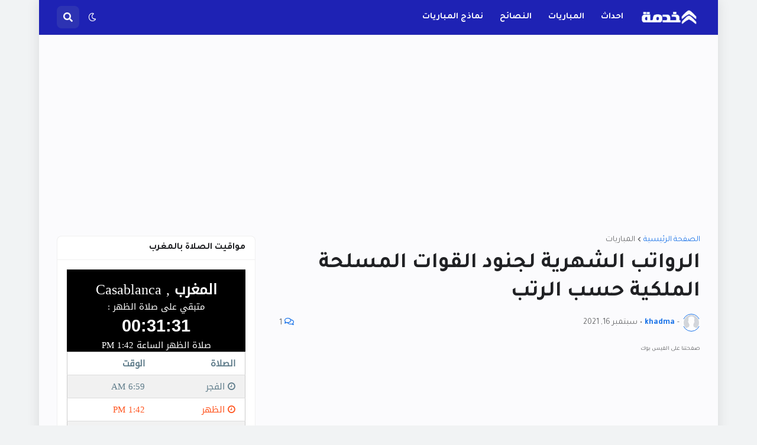

--- FILE ---
content_type: text/html; charset=utf-8
request_url: https://www.google.com/recaptcha/api2/aframe
body_size: 268
content:
<!DOCTYPE HTML><html><head><meta http-equiv="content-type" content="text/html; charset=UTF-8"></head><body><script nonce="w8Ulnk-E_qUVVSSkDh4FuA">/** Anti-fraud and anti-abuse applications only. See google.com/recaptcha */ try{var clients={'sodar':'https://pagead2.googlesyndication.com/pagead/sodar?'};window.addEventListener("message",function(a){try{if(a.source===window.parent){var b=JSON.parse(a.data);var c=clients[b['id']];if(c){var d=document.createElement('img');d.src=c+b['params']+'&rc='+(localStorage.getItem("rc::a")?sessionStorage.getItem("rc::b"):"");window.document.body.appendChild(d);sessionStorage.setItem("rc::e",parseInt(sessionStorage.getItem("rc::e")||0)+1);localStorage.setItem("rc::h",'1768997430950');}}}catch(b){}});window.parent.postMessage("_grecaptcha_ready", "*");}catch(b){}</script></body></html>

--- FILE ---
content_type: application/javascript; charset=utf-8
request_url: https://cdn.jsdelivr.net/gh/illre/1/z.js
body_size: -280
content:
// United States
